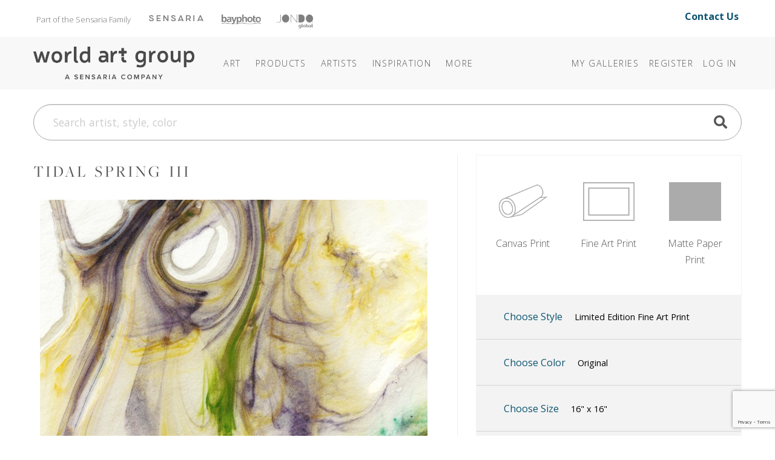

--- FILE ---
content_type: text/html; charset=utf-8
request_url: https://www.google.com/recaptcha/api2/anchor?ar=1&k=6LfHrSkUAAAAAPnKk5cT6JuKlKPzbwyTYuO8--Vr&co=aHR0cHM6Ly93d3cudGhld29ybGRhcnRncm91cC5jb206NDQz&hl=en&v=PoyoqOPhxBO7pBk68S4YbpHZ&size=invisible&anchor-ms=20000&execute-ms=30000&cb=2ng44knzbvpj
body_size: 49557
content:
<!DOCTYPE HTML><html dir="ltr" lang="en"><head><meta http-equiv="Content-Type" content="text/html; charset=UTF-8">
<meta http-equiv="X-UA-Compatible" content="IE=edge">
<title>reCAPTCHA</title>
<style type="text/css">
/* cyrillic-ext */
@font-face {
  font-family: 'Roboto';
  font-style: normal;
  font-weight: 400;
  font-stretch: 100%;
  src: url(//fonts.gstatic.com/s/roboto/v48/KFO7CnqEu92Fr1ME7kSn66aGLdTylUAMa3GUBHMdazTgWw.woff2) format('woff2');
  unicode-range: U+0460-052F, U+1C80-1C8A, U+20B4, U+2DE0-2DFF, U+A640-A69F, U+FE2E-FE2F;
}
/* cyrillic */
@font-face {
  font-family: 'Roboto';
  font-style: normal;
  font-weight: 400;
  font-stretch: 100%;
  src: url(//fonts.gstatic.com/s/roboto/v48/KFO7CnqEu92Fr1ME7kSn66aGLdTylUAMa3iUBHMdazTgWw.woff2) format('woff2');
  unicode-range: U+0301, U+0400-045F, U+0490-0491, U+04B0-04B1, U+2116;
}
/* greek-ext */
@font-face {
  font-family: 'Roboto';
  font-style: normal;
  font-weight: 400;
  font-stretch: 100%;
  src: url(//fonts.gstatic.com/s/roboto/v48/KFO7CnqEu92Fr1ME7kSn66aGLdTylUAMa3CUBHMdazTgWw.woff2) format('woff2');
  unicode-range: U+1F00-1FFF;
}
/* greek */
@font-face {
  font-family: 'Roboto';
  font-style: normal;
  font-weight: 400;
  font-stretch: 100%;
  src: url(//fonts.gstatic.com/s/roboto/v48/KFO7CnqEu92Fr1ME7kSn66aGLdTylUAMa3-UBHMdazTgWw.woff2) format('woff2');
  unicode-range: U+0370-0377, U+037A-037F, U+0384-038A, U+038C, U+038E-03A1, U+03A3-03FF;
}
/* math */
@font-face {
  font-family: 'Roboto';
  font-style: normal;
  font-weight: 400;
  font-stretch: 100%;
  src: url(//fonts.gstatic.com/s/roboto/v48/KFO7CnqEu92Fr1ME7kSn66aGLdTylUAMawCUBHMdazTgWw.woff2) format('woff2');
  unicode-range: U+0302-0303, U+0305, U+0307-0308, U+0310, U+0312, U+0315, U+031A, U+0326-0327, U+032C, U+032F-0330, U+0332-0333, U+0338, U+033A, U+0346, U+034D, U+0391-03A1, U+03A3-03A9, U+03B1-03C9, U+03D1, U+03D5-03D6, U+03F0-03F1, U+03F4-03F5, U+2016-2017, U+2034-2038, U+203C, U+2040, U+2043, U+2047, U+2050, U+2057, U+205F, U+2070-2071, U+2074-208E, U+2090-209C, U+20D0-20DC, U+20E1, U+20E5-20EF, U+2100-2112, U+2114-2115, U+2117-2121, U+2123-214F, U+2190, U+2192, U+2194-21AE, U+21B0-21E5, U+21F1-21F2, U+21F4-2211, U+2213-2214, U+2216-22FF, U+2308-230B, U+2310, U+2319, U+231C-2321, U+2336-237A, U+237C, U+2395, U+239B-23B7, U+23D0, U+23DC-23E1, U+2474-2475, U+25AF, U+25B3, U+25B7, U+25BD, U+25C1, U+25CA, U+25CC, U+25FB, U+266D-266F, U+27C0-27FF, U+2900-2AFF, U+2B0E-2B11, U+2B30-2B4C, U+2BFE, U+3030, U+FF5B, U+FF5D, U+1D400-1D7FF, U+1EE00-1EEFF;
}
/* symbols */
@font-face {
  font-family: 'Roboto';
  font-style: normal;
  font-weight: 400;
  font-stretch: 100%;
  src: url(//fonts.gstatic.com/s/roboto/v48/KFO7CnqEu92Fr1ME7kSn66aGLdTylUAMaxKUBHMdazTgWw.woff2) format('woff2');
  unicode-range: U+0001-000C, U+000E-001F, U+007F-009F, U+20DD-20E0, U+20E2-20E4, U+2150-218F, U+2190, U+2192, U+2194-2199, U+21AF, U+21E6-21F0, U+21F3, U+2218-2219, U+2299, U+22C4-22C6, U+2300-243F, U+2440-244A, U+2460-24FF, U+25A0-27BF, U+2800-28FF, U+2921-2922, U+2981, U+29BF, U+29EB, U+2B00-2BFF, U+4DC0-4DFF, U+FFF9-FFFB, U+10140-1018E, U+10190-1019C, U+101A0, U+101D0-101FD, U+102E0-102FB, U+10E60-10E7E, U+1D2C0-1D2D3, U+1D2E0-1D37F, U+1F000-1F0FF, U+1F100-1F1AD, U+1F1E6-1F1FF, U+1F30D-1F30F, U+1F315, U+1F31C, U+1F31E, U+1F320-1F32C, U+1F336, U+1F378, U+1F37D, U+1F382, U+1F393-1F39F, U+1F3A7-1F3A8, U+1F3AC-1F3AF, U+1F3C2, U+1F3C4-1F3C6, U+1F3CA-1F3CE, U+1F3D4-1F3E0, U+1F3ED, U+1F3F1-1F3F3, U+1F3F5-1F3F7, U+1F408, U+1F415, U+1F41F, U+1F426, U+1F43F, U+1F441-1F442, U+1F444, U+1F446-1F449, U+1F44C-1F44E, U+1F453, U+1F46A, U+1F47D, U+1F4A3, U+1F4B0, U+1F4B3, U+1F4B9, U+1F4BB, U+1F4BF, U+1F4C8-1F4CB, U+1F4D6, U+1F4DA, U+1F4DF, U+1F4E3-1F4E6, U+1F4EA-1F4ED, U+1F4F7, U+1F4F9-1F4FB, U+1F4FD-1F4FE, U+1F503, U+1F507-1F50B, U+1F50D, U+1F512-1F513, U+1F53E-1F54A, U+1F54F-1F5FA, U+1F610, U+1F650-1F67F, U+1F687, U+1F68D, U+1F691, U+1F694, U+1F698, U+1F6AD, U+1F6B2, U+1F6B9-1F6BA, U+1F6BC, U+1F6C6-1F6CF, U+1F6D3-1F6D7, U+1F6E0-1F6EA, U+1F6F0-1F6F3, U+1F6F7-1F6FC, U+1F700-1F7FF, U+1F800-1F80B, U+1F810-1F847, U+1F850-1F859, U+1F860-1F887, U+1F890-1F8AD, U+1F8B0-1F8BB, U+1F8C0-1F8C1, U+1F900-1F90B, U+1F93B, U+1F946, U+1F984, U+1F996, U+1F9E9, U+1FA00-1FA6F, U+1FA70-1FA7C, U+1FA80-1FA89, U+1FA8F-1FAC6, U+1FACE-1FADC, U+1FADF-1FAE9, U+1FAF0-1FAF8, U+1FB00-1FBFF;
}
/* vietnamese */
@font-face {
  font-family: 'Roboto';
  font-style: normal;
  font-weight: 400;
  font-stretch: 100%;
  src: url(//fonts.gstatic.com/s/roboto/v48/KFO7CnqEu92Fr1ME7kSn66aGLdTylUAMa3OUBHMdazTgWw.woff2) format('woff2');
  unicode-range: U+0102-0103, U+0110-0111, U+0128-0129, U+0168-0169, U+01A0-01A1, U+01AF-01B0, U+0300-0301, U+0303-0304, U+0308-0309, U+0323, U+0329, U+1EA0-1EF9, U+20AB;
}
/* latin-ext */
@font-face {
  font-family: 'Roboto';
  font-style: normal;
  font-weight: 400;
  font-stretch: 100%;
  src: url(//fonts.gstatic.com/s/roboto/v48/KFO7CnqEu92Fr1ME7kSn66aGLdTylUAMa3KUBHMdazTgWw.woff2) format('woff2');
  unicode-range: U+0100-02BA, U+02BD-02C5, U+02C7-02CC, U+02CE-02D7, U+02DD-02FF, U+0304, U+0308, U+0329, U+1D00-1DBF, U+1E00-1E9F, U+1EF2-1EFF, U+2020, U+20A0-20AB, U+20AD-20C0, U+2113, U+2C60-2C7F, U+A720-A7FF;
}
/* latin */
@font-face {
  font-family: 'Roboto';
  font-style: normal;
  font-weight: 400;
  font-stretch: 100%;
  src: url(//fonts.gstatic.com/s/roboto/v48/KFO7CnqEu92Fr1ME7kSn66aGLdTylUAMa3yUBHMdazQ.woff2) format('woff2');
  unicode-range: U+0000-00FF, U+0131, U+0152-0153, U+02BB-02BC, U+02C6, U+02DA, U+02DC, U+0304, U+0308, U+0329, U+2000-206F, U+20AC, U+2122, U+2191, U+2193, U+2212, U+2215, U+FEFF, U+FFFD;
}
/* cyrillic-ext */
@font-face {
  font-family: 'Roboto';
  font-style: normal;
  font-weight: 500;
  font-stretch: 100%;
  src: url(//fonts.gstatic.com/s/roboto/v48/KFO7CnqEu92Fr1ME7kSn66aGLdTylUAMa3GUBHMdazTgWw.woff2) format('woff2');
  unicode-range: U+0460-052F, U+1C80-1C8A, U+20B4, U+2DE0-2DFF, U+A640-A69F, U+FE2E-FE2F;
}
/* cyrillic */
@font-face {
  font-family: 'Roboto';
  font-style: normal;
  font-weight: 500;
  font-stretch: 100%;
  src: url(//fonts.gstatic.com/s/roboto/v48/KFO7CnqEu92Fr1ME7kSn66aGLdTylUAMa3iUBHMdazTgWw.woff2) format('woff2');
  unicode-range: U+0301, U+0400-045F, U+0490-0491, U+04B0-04B1, U+2116;
}
/* greek-ext */
@font-face {
  font-family: 'Roboto';
  font-style: normal;
  font-weight: 500;
  font-stretch: 100%;
  src: url(//fonts.gstatic.com/s/roboto/v48/KFO7CnqEu92Fr1ME7kSn66aGLdTylUAMa3CUBHMdazTgWw.woff2) format('woff2');
  unicode-range: U+1F00-1FFF;
}
/* greek */
@font-face {
  font-family: 'Roboto';
  font-style: normal;
  font-weight: 500;
  font-stretch: 100%;
  src: url(//fonts.gstatic.com/s/roboto/v48/KFO7CnqEu92Fr1ME7kSn66aGLdTylUAMa3-UBHMdazTgWw.woff2) format('woff2');
  unicode-range: U+0370-0377, U+037A-037F, U+0384-038A, U+038C, U+038E-03A1, U+03A3-03FF;
}
/* math */
@font-face {
  font-family: 'Roboto';
  font-style: normal;
  font-weight: 500;
  font-stretch: 100%;
  src: url(//fonts.gstatic.com/s/roboto/v48/KFO7CnqEu92Fr1ME7kSn66aGLdTylUAMawCUBHMdazTgWw.woff2) format('woff2');
  unicode-range: U+0302-0303, U+0305, U+0307-0308, U+0310, U+0312, U+0315, U+031A, U+0326-0327, U+032C, U+032F-0330, U+0332-0333, U+0338, U+033A, U+0346, U+034D, U+0391-03A1, U+03A3-03A9, U+03B1-03C9, U+03D1, U+03D5-03D6, U+03F0-03F1, U+03F4-03F5, U+2016-2017, U+2034-2038, U+203C, U+2040, U+2043, U+2047, U+2050, U+2057, U+205F, U+2070-2071, U+2074-208E, U+2090-209C, U+20D0-20DC, U+20E1, U+20E5-20EF, U+2100-2112, U+2114-2115, U+2117-2121, U+2123-214F, U+2190, U+2192, U+2194-21AE, U+21B0-21E5, U+21F1-21F2, U+21F4-2211, U+2213-2214, U+2216-22FF, U+2308-230B, U+2310, U+2319, U+231C-2321, U+2336-237A, U+237C, U+2395, U+239B-23B7, U+23D0, U+23DC-23E1, U+2474-2475, U+25AF, U+25B3, U+25B7, U+25BD, U+25C1, U+25CA, U+25CC, U+25FB, U+266D-266F, U+27C0-27FF, U+2900-2AFF, U+2B0E-2B11, U+2B30-2B4C, U+2BFE, U+3030, U+FF5B, U+FF5D, U+1D400-1D7FF, U+1EE00-1EEFF;
}
/* symbols */
@font-face {
  font-family: 'Roboto';
  font-style: normal;
  font-weight: 500;
  font-stretch: 100%;
  src: url(//fonts.gstatic.com/s/roboto/v48/KFO7CnqEu92Fr1ME7kSn66aGLdTylUAMaxKUBHMdazTgWw.woff2) format('woff2');
  unicode-range: U+0001-000C, U+000E-001F, U+007F-009F, U+20DD-20E0, U+20E2-20E4, U+2150-218F, U+2190, U+2192, U+2194-2199, U+21AF, U+21E6-21F0, U+21F3, U+2218-2219, U+2299, U+22C4-22C6, U+2300-243F, U+2440-244A, U+2460-24FF, U+25A0-27BF, U+2800-28FF, U+2921-2922, U+2981, U+29BF, U+29EB, U+2B00-2BFF, U+4DC0-4DFF, U+FFF9-FFFB, U+10140-1018E, U+10190-1019C, U+101A0, U+101D0-101FD, U+102E0-102FB, U+10E60-10E7E, U+1D2C0-1D2D3, U+1D2E0-1D37F, U+1F000-1F0FF, U+1F100-1F1AD, U+1F1E6-1F1FF, U+1F30D-1F30F, U+1F315, U+1F31C, U+1F31E, U+1F320-1F32C, U+1F336, U+1F378, U+1F37D, U+1F382, U+1F393-1F39F, U+1F3A7-1F3A8, U+1F3AC-1F3AF, U+1F3C2, U+1F3C4-1F3C6, U+1F3CA-1F3CE, U+1F3D4-1F3E0, U+1F3ED, U+1F3F1-1F3F3, U+1F3F5-1F3F7, U+1F408, U+1F415, U+1F41F, U+1F426, U+1F43F, U+1F441-1F442, U+1F444, U+1F446-1F449, U+1F44C-1F44E, U+1F453, U+1F46A, U+1F47D, U+1F4A3, U+1F4B0, U+1F4B3, U+1F4B9, U+1F4BB, U+1F4BF, U+1F4C8-1F4CB, U+1F4D6, U+1F4DA, U+1F4DF, U+1F4E3-1F4E6, U+1F4EA-1F4ED, U+1F4F7, U+1F4F9-1F4FB, U+1F4FD-1F4FE, U+1F503, U+1F507-1F50B, U+1F50D, U+1F512-1F513, U+1F53E-1F54A, U+1F54F-1F5FA, U+1F610, U+1F650-1F67F, U+1F687, U+1F68D, U+1F691, U+1F694, U+1F698, U+1F6AD, U+1F6B2, U+1F6B9-1F6BA, U+1F6BC, U+1F6C6-1F6CF, U+1F6D3-1F6D7, U+1F6E0-1F6EA, U+1F6F0-1F6F3, U+1F6F7-1F6FC, U+1F700-1F7FF, U+1F800-1F80B, U+1F810-1F847, U+1F850-1F859, U+1F860-1F887, U+1F890-1F8AD, U+1F8B0-1F8BB, U+1F8C0-1F8C1, U+1F900-1F90B, U+1F93B, U+1F946, U+1F984, U+1F996, U+1F9E9, U+1FA00-1FA6F, U+1FA70-1FA7C, U+1FA80-1FA89, U+1FA8F-1FAC6, U+1FACE-1FADC, U+1FADF-1FAE9, U+1FAF0-1FAF8, U+1FB00-1FBFF;
}
/* vietnamese */
@font-face {
  font-family: 'Roboto';
  font-style: normal;
  font-weight: 500;
  font-stretch: 100%;
  src: url(//fonts.gstatic.com/s/roboto/v48/KFO7CnqEu92Fr1ME7kSn66aGLdTylUAMa3OUBHMdazTgWw.woff2) format('woff2');
  unicode-range: U+0102-0103, U+0110-0111, U+0128-0129, U+0168-0169, U+01A0-01A1, U+01AF-01B0, U+0300-0301, U+0303-0304, U+0308-0309, U+0323, U+0329, U+1EA0-1EF9, U+20AB;
}
/* latin-ext */
@font-face {
  font-family: 'Roboto';
  font-style: normal;
  font-weight: 500;
  font-stretch: 100%;
  src: url(//fonts.gstatic.com/s/roboto/v48/KFO7CnqEu92Fr1ME7kSn66aGLdTylUAMa3KUBHMdazTgWw.woff2) format('woff2');
  unicode-range: U+0100-02BA, U+02BD-02C5, U+02C7-02CC, U+02CE-02D7, U+02DD-02FF, U+0304, U+0308, U+0329, U+1D00-1DBF, U+1E00-1E9F, U+1EF2-1EFF, U+2020, U+20A0-20AB, U+20AD-20C0, U+2113, U+2C60-2C7F, U+A720-A7FF;
}
/* latin */
@font-face {
  font-family: 'Roboto';
  font-style: normal;
  font-weight: 500;
  font-stretch: 100%;
  src: url(//fonts.gstatic.com/s/roboto/v48/KFO7CnqEu92Fr1ME7kSn66aGLdTylUAMa3yUBHMdazQ.woff2) format('woff2');
  unicode-range: U+0000-00FF, U+0131, U+0152-0153, U+02BB-02BC, U+02C6, U+02DA, U+02DC, U+0304, U+0308, U+0329, U+2000-206F, U+20AC, U+2122, U+2191, U+2193, U+2212, U+2215, U+FEFF, U+FFFD;
}
/* cyrillic-ext */
@font-face {
  font-family: 'Roboto';
  font-style: normal;
  font-weight: 900;
  font-stretch: 100%;
  src: url(//fonts.gstatic.com/s/roboto/v48/KFO7CnqEu92Fr1ME7kSn66aGLdTylUAMa3GUBHMdazTgWw.woff2) format('woff2');
  unicode-range: U+0460-052F, U+1C80-1C8A, U+20B4, U+2DE0-2DFF, U+A640-A69F, U+FE2E-FE2F;
}
/* cyrillic */
@font-face {
  font-family: 'Roboto';
  font-style: normal;
  font-weight: 900;
  font-stretch: 100%;
  src: url(//fonts.gstatic.com/s/roboto/v48/KFO7CnqEu92Fr1ME7kSn66aGLdTylUAMa3iUBHMdazTgWw.woff2) format('woff2');
  unicode-range: U+0301, U+0400-045F, U+0490-0491, U+04B0-04B1, U+2116;
}
/* greek-ext */
@font-face {
  font-family: 'Roboto';
  font-style: normal;
  font-weight: 900;
  font-stretch: 100%;
  src: url(//fonts.gstatic.com/s/roboto/v48/KFO7CnqEu92Fr1ME7kSn66aGLdTylUAMa3CUBHMdazTgWw.woff2) format('woff2');
  unicode-range: U+1F00-1FFF;
}
/* greek */
@font-face {
  font-family: 'Roboto';
  font-style: normal;
  font-weight: 900;
  font-stretch: 100%;
  src: url(//fonts.gstatic.com/s/roboto/v48/KFO7CnqEu92Fr1ME7kSn66aGLdTylUAMa3-UBHMdazTgWw.woff2) format('woff2');
  unicode-range: U+0370-0377, U+037A-037F, U+0384-038A, U+038C, U+038E-03A1, U+03A3-03FF;
}
/* math */
@font-face {
  font-family: 'Roboto';
  font-style: normal;
  font-weight: 900;
  font-stretch: 100%;
  src: url(//fonts.gstatic.com/s/roboto/v48/KFO7CnqEu92Fr1ME7kSn66aGLdTylUAMawCUBHMdazTgWw.woff2) format('woff2');
  unicode-range: U+0302-0303, U+0305, U+0307-0308, U+0310, U+0312, U+0315, U+031A, U+0326-0327, U+032C, U+032F-0330, U+0332-0333, U+0338, U+033A, U+0346, U+034D, U+0391-03A1, U+03A3-03A9, U+03B1-03C9, U+03D1, U+03D5-03D6, U+03F0-03F1, U+03F4-03F5, U+2016-2017, U+2034-2038, U+203C, U+2040, U+2043, U+2047, U+2050, U+2057, U+205F, U+2070-2071, U+2074-208E, U+2090-209C, U+20D0-20DC, U+20E1, U+20E5-20EF, U+2100-2112, U+2114-2115, U+2117-2121, U+2123-214F, U+2190, U+2192, U+2194-21AE, U+21B0-21E5, U+21F1-21F2, U+21F4-2211, U+2213-2214, U+2216-22FF, U+2308-230B, U+2310, U+2319, U+231C-2321, U+2336-237A, U+237C, U+2395, U+239B-23B7, U+23D0, U+23DC-23E1, U+2474-2475, U+25AF, U+25B3, U+25B7, U+25BD, U+25C1, U+25CA, U+25CC, U+25FB, U+266D-266F, U+27C0-27FF, U+2900-2AFF, U+2B0E-2B11, U+2B30-2B4C, U+2BFE, U+3030, U+FF5B, U+FF5D, U+1D400-1D7FF, U+1EE00-1EEFF;
}
/* symbols */
@font-face {
  font-family: 'Roboto';
  font-style: normal;
  font-weight: 900;
  font-stretch: 100%;
  src: url(//fonts.gstatic.com/s/roboto/v48/KFO7CnqEu92Fr1ME7kSn66aGLdTylUAMaxKUBHMdazTgWw.woff2) format('woff2');
  unicode-range: U+0001-000C, U+000E-001F, U+007F-009F, U+20DD-20E0, U+20E2-20E4, U+2150-218F, U+2190, U+2192, U+2194-2199, U+21AF, U+21E6-21F0, U+21F3, U+2218-2219, U+2299, U+22C4-22C6, U+2300-243F, U+2440-244A, U+2460-24FF, U+25A0-27BF, U+2800-28FF, U+2921-2922, U+2981, U+29BF, U+29EB, U+2B00-2BFF, U+4DC0-4DFF, U+FFF9-FFFB, U+10140-1018E, U+10190-1019C, U+101A0, U+101D0-101FD, U+102E0-102FB, U+10E60-10E7E, U+1D2C0-1D2D3, U+1D2E0-1D37F, U+1F000-1F0FF, U+1F100-1F1AD, U+1F1E6-1F1FF, U+1F30D-1F30F, U+1F315, U+1F31C, U+1F31E, U+1F320-1F32C, U+1F336, U+1F378, U+1F37D, U+1F382, U+1F393-1F39F, U+1F3A7-1F3A8, U+1F3AC-1F3AF, U+1F3C2, U+1F3C4-1F3C6, U+1F3CA-1F3CE, U+1F3D4-1F3E0, U+1F3ED, U+1F3F1-1F3F3, U+1F3F5-1F3F7, U+1F408, U+1F415, U+1F41F, U+1F426, U+1F43F, U+1F441-1F442, U+1F444, U+1F446-1F449, U+1F44C-1F44E, U+1F453, U+1F46A, U+1F47D, U+1F4A3, U+1F4B0, U+1F4B3, U+1F4B9, U+1F4BB, U+1F4BF, U+1F4C8-1F4CB, U+1F4D6, U+1F4DA, U+1F4DF, U+1F4E3-1F4E6, U+1F4EA-1F4ED, U+1F4F7, U+1F4F9-1F4FB, U+1F4FD-1F4FE, U+1F503, U+1F507-1F50B, U+1F50D, U+1F512-1F513, U+1F53E-1F54A, U+1F54F-1F5FA, U+1F610, U+1F650-1F67F, U+1F687, U+1F68D, U+1F691, U+1F694, U+1F698, U+1F6AD, U+1F6B2, U+1F6B9-1F6BA, U+1F6BC, U+1F6C6-1F6CF, U+1F6D3-1F6D7, U+1F6E0-1F6EA, U+1F6F0-1F6F3, U+1F6F7-1F6FC, U+1F700-1F7FF, U+1F800-1F80B, U+1F810-1F847, U+1F850-1F859, U+1F860-1F887, U+1F890-1F8AD, U+1F8B0-1F8BB, U+1F8C0-1F8C1, U+1F900-1F90B, U+1F93B, U+1F946, U+1F984, U+1F996, U+1F9E9, U+1FA00-1FA6F, U+1FA70-1FA7C, U+1FA80-1FA89, U+1FA8F-1FAC6, U+1FACE-1FADC, U+1FADF-1FAE9, U+1FAF0-1FAF8, U+1FB00-1FBFF;
}
/* vietnamese */
@font-face {
  font-family: 'Roboto';
  font-style: normal;
  font-weight: 900;
  font-stretch: 100%;
  src: url(//fonts.gstatic.com/s/roboto/v48/KFO7CnqEu92Fr1ME7kSn66aGLdTylUAMa3OUBHMdazTgWw.woff2) format('woff2');
  unicode-range: U+0102-0103, U+0110-0111, U+0128-0129, U+0168-0169, U+01A0-01A1, U+01AF-01B0, U+0300-0301, U+0303-0304, U+0308-0309, U+0323, U+0329, U+1EA0-1EF9, U+20AB;
}
/* latin-ext */
@font-face {
  font-family: 'Roboto';
  font-style: normal;
  font-weight: 900;
  font-stretch: 100%;
  src: url(//fonts.gstatic.com/s/roboto/v48/KFO7CnqEu92Fr1ME7kSn66aGLdTylUAMa3KUBHMdazTgWw.woff2) format('woff2');
  unicode-range: U+0100-02BA, U+02BD-02C5, U+02C7-02CC, U+02CE-02D7, U+02DD-02FF, U+0304, U+0308, U+0329, U+1D00-1DBF, U+1E00-1E9F, U+1EF2-1EFF, U+2020, U+20A0-20AB, U+20AD-20C0, U+2113, U+2C60-2C7F, U+A720-A7FF;
}
/* latin */
@font-face {
  font-family: 'Roboto';
  font-style: normal;
  font-weight: 900;
  font-stretch: 100%;
  src: url(//fonts.gstatic.com/s/roboto/v48/KFO7CnqEu92Fr1ME7kSn66aGLdTylUAMa3yUBHMdazQ.woff2) format('woff2');
  unicode-range: U+0000-00FF, U+0131, U+0152-0153, U+02BB-02BC, U+02C6, U+02DA, U+02DC, U+0304, U+0308, U+0329, U+2000-206F, U+20AC, U+2122, U+2191, U+2193, U+2212, U+2215, U+FEFF, U+FFFD;
}

</style>
<link rel="stylesheet" type="text/css" href="https://www.gstatic.com/recaptcha/releases/PoyoqOPhxBO7pBk68S4YbpHZ/styles__ltr.css">
<script nonce="6R6yBg3Rz8sT0uljHoVvKA" type="text/javascript">window['__recaptcha_api'] = 'https://www.google.com/recaptcha/api2/';</script>
<script type="text/javascript" src="https://www.gstatic.com/recaptcha/releases/PoyoqOPhxBO7pBk68S4YbpHZ/recaptcha__en.js" nonce="6R6yBg3Rz8sT0uljHoVvKA">
      
    </script></head>
<body><div id="rc-anchor-alert" class="rc-anchor-alert"></div>
<input type="hidden" id="recaptcha-token" value="[base64]">
<script type="text/javascript" nonce="6R6yBg3Rz8sT0uljHoVvKA">
      recaptcha.anchor.Main.init("[\x22ainput\x22,[\x22bgdata\x22,\x22\x22,\[base64]/[base64]/[base64]/ZyhXLGgpOnEoW04sMjEsbF0sVywwKSxoKSxmYWxzZSxmYWxzZSl9Y2F0Y2goayl7RygzNTgsVyk/[base64]/[base64]/[base64]/[base64]/[base64]/[base64]/[base64]/bmV3IEJbT10oRFswXSk6dz09Mj9uZXcgQltPXShEWzBdLERbMV0pOnc9PTM/bmV3IEJbT10oRFswXSxEWzFdLERbMl0pOnc9PTQ/[base64]/[base64]/[base64]/[base64]/[base64]\\u003d\x22,\[base64]\\u003d\\u003d\x22,\x22w7TDvsOEwpxJAhQ3wrXDksOBQ3XDq8OZSMOWwoU0UMOhQ1NZawzDm8K7XcK0wqfCkMOeWm/CgSvDv2nCpwNYX8OAKcO7wozDj8OMwq9ewqphdnhuFcOuwo0RGMOhSwPCvMK+bkLDrycHVGlkNVzCtcKkwpQvKRzCicKCd27Djg/[base64]/EnHCocKvw7kow5xew6UOIMKkw4xHw4N/MxPDux7CvcK/w6Utw6Qow53Cj8KuJcKbXzjDksOCFsOWGXrCmsKrJBDDtnZ0fRPDnzvDu1k9e8OFGcKywrPDssK0XcKkwro7w4wqUmEswqEhw5DCh8OrYsKLw7QowrY9N8KdwqXCjcOTwqcSHcKqw6Rmwp3CjmjCtsO5w6HCi8K/[base64]/CgMOqW8OTEsKgX8OtasOSwrpiVMKyez0swq/[base64]/[base64]/[base64]/DvV3Ci3tnPsOaeMKmQC3CpSfCug/[base64]/DpFPCkMOiw5TDq8KlwrscPxTCpDIlNhDCv8ORGE3CoHrCqsO3wojCllATeRJow4jDklfCsz5yHndVw4vDtjpBWRJ0PsK7QMO1BhvDoMKMbsO1w48MQlJOwp/CicOxO8KzLDQpMcOrw5TCvz3CkXcfwpfDtcOYwqPCrMONw7vCnsKMwosbw7LCpMKwGMKkwqTCnQdSwrkNa1jCmsOQw63Dn8KMKsOQQ3vDn8OCfTDDlGfCucK/w447K8Kew63DoXjCssKtUC1rP8KFa8Oawo3Du8KJwqo+wozDllYsw5zDnMKHw5pUNcOjd8KLQH/CucO9IMKWwo8FKUEJXcKpw7REw7hSPMKfIsKEw7DCny3Ci8O8CsK8Sl/[base64]/DkHJ+esOEX8Kmwp9Dwq0NWynCusO/w7PDpi91w7LCsFo7w43DtkoAwozDlkdxwr1oLD7CkXrDmcKDwqbDk8KBwqh9w57Cn8Kld2HDv8KtK8KWw4liwrl3wp7Coj1Rw6MCworCqXNuw4jDpcKqw7l/HgjDjlI3w6fCjUHDnVrCs8KPEMKZQ8O5wpDCv8KdwobClMKHfcKLwpnDrMKBw7ppw79CcwM/E2o0W8ORfybDpcK4c8Kow5VKEAx1w5NKIcOTIsK/bcOEw5VnwodcEsKzw6g4JMK+w5B/w6E1R8K0BsOjAsOvCDtZwpHCkFDDq8KzwpzDg8OfdcKoR0YLJVMrM0JvwodCBX/Di8KrwqYvAUYcw7ZzfWPCicOWwp/Co2fCjsK9IcOYEcOGwrpDe8KXCQktNVsrTmzDhCTDnsOzdMK7w6DDrMK9bxDCs8O9UgnDssOPCiE4J8KtYMO4wrrDmwfDqMKLw4/DtMOOwpTCsHlgDDkAwo9/WDLDicK6w6ptw5A4w7hBwrDDh8KmJjopw6xswqvCjmrDlcKAOMO5McKjwpDDtMKHblg9wqY5f1ovKMKiw4LCmCjDlcKlwq08dcKdBwEaw5nDuVjDlyrCpn/Ci8OCwphuXsO3wqbCtsOtbMKMwr9iw6PCsm3DocOQdMK1w4ktwpVeZXodwpzChcO2F1Fdwpo+w43CunJ/wqkXCgBtw7s4wovCksOsH3puGCTDusOUw6B8X8Kiw5bCo8O0G8KOS8OBEMKvGTrCnMKGw47DmMOpDDghRWrCuHlNwqbCvl3Ck8O6K8OOFsK9T0lSBMKjwq/DlcOPw7xUNMOCUcKZfMO+McKSwq9LwpMKw6nCkWEvwprDqFwswqzDrB9nw7HDkEBXcWdYNMKxwq4pOsOTB8OQacOHMMOfZ3UNw45nVzHCnMOow7PDh3DCig8Jw4IPbsObe8KiwoLDjkF9W8Ocw7jCuhF8w7/CusK1wqBqw7jDlsKHKhbDjMKUYnwsw7/CqsKYw5Ycwpoiw4rDjhtCwoDDuHc8w6bDucOhPMKYwo4Hc8KSwpVmw5Ifw5nDvMO8w6goDMOAw6fDmsKHw7RqwrDCicO/w5/[base64]/CmcOpNG/CqMOvwpBxAsOKw7oDw5spNhAnVcKYDUrCnsO/[base64]/[base64]/Cg8OQXcKew6VtXQrDuG1nCcKnJC/CmiUNwqbCpFoUw6VlN8K4TmbCnTTCt8OzYXXChksow5t3WMK2E8KTUVk7aFLCqjLCvMKTVFLCvG/[base64]/Cs8Otw7I5wqZWwpYkZj7DtEXCuiIlw7TDrsOuQMOJIHwQwp4nwrzCtMOowoPCh8Kkw5LCrMKwwod8w6YXKBACwp0CacO1w4jDl0pNNxBIW8OqwrXDi8OzF0PDkG3Djwp9FsOSwrDDmcKew4HDvHIQw5/DtcOEZcK9w7AqawvDh8OuSlxEw7jCsyjCoiQTwr1NP2Z7cGbDnl/CpcKjIwXDi8KPwpQNb8KZwpnDmMO/w7nCocKxwrPCuFHCmUDDoMOXfFnDtMOpeTXDh8O6wofCh0jDgcKqPi3Cs8KWb8K/wrvCjxPClQFZw7RfdEvCtMO+OMKGW8Owc8O/fcOhwqcJQhzCixvDgcKhPcK3w6nCkS7Ct28sw4/[base64]/Cun1Fw5zDocKoBMKsCxLCpynDrVtlwp9+wqB/BcO1YTgqw7/CqcOQw4LDtsOcwoHDisOHIMKfYsKmwprChcKGw4XDm8KRNcO8wrklw5xNPsORwqnCiMOUw6/CrMOcw7LCjlQwwrTChml+NSjCpCTCpQIOwofDlcO0QsOZwo3DhsKNw6c2X1HDkyDCk8K3wrHChQoXw7o/fMO3w5/CnsO7w5jDiMKjPMOYG8KAwoPCkcK3wpTCvVnCs34iwozCuxfDlA9gw5HCiE1HwoTDvhpywrjDsTnDhjDDgcKUWcOHTsOgNsK/w5EnwrrDjFbCvMORw70Jw5sMYAoIwoRyEHRrw5U4wpMXw4Mzw4XClcOqbsOCwpHChMKGN8K6FFx2NcK+KhTCq0/DqTjCi8ORA8OqGMOIwq8Uw6bChBXCpMOswp3DscO7XGhFwp0QwonDuMKaw78HGXs/SMKOclDCrsO6fXHDscKnUMKcdlLDnW0UQ8KTwqrCnS/[base64]/OsOjw4zCsSNlZ8Kmwo1gOWfDp8OswrTCmz3CoMK9bhjCjD/[base64]/[base64]/CrMOFwoZ/wq9vwofChzx7IEnDlcKHwqjCkyl1WcKQwqzCksKGRg3DlcOBw4Z9UsOcw5o5NMKQw7EeP8K9WzfCoMKxAsOpU1PCpUt+wr83aWHCgMKYwq3Dj8O0wojDjcOQeR05w53CjMKVwoExWV/Dk8OpYBPDscOWV0bDpMOdw5gBU8ODbMK5wqovX3nDl8Kzw63CpjLClMKSw43Ct3DDs8OOwrEEe2JCAHoDwqPDu8OJZGzDugstS8Osw6h9w7YQw7xENmnCgcOkGl/CssKWPMOsw6bCrThhw6DDvn5kwrx2wqjDgRDDs8OxwoVFDMORwqrDm8Osw7HCtMKSwq9ZNjvDvyVWe8OQwr3CuMKow53DvsKKw67Cq8K2I8OeY0DCgcOjwq4/LlY2DMORI2zDnMKBw5HCtcKva8KVwo3DolfCksKwwpXDlmVSw6TCoMK2OsOhNcOGenV+DsKhfjx1Ci3CvGVTw7BxCTxVDMO4w4/DvXPDjR7DuMOwBcOwSsOHwpXCnMK5wpPCoCgiw7J5wrcFSXkewprDt8K3H2Y2S8OPwqJyW8K1wqfCqS3DlsKEPsKhWMK+WMK/[base64]/c39TTcO0w4lAwrkCwrshwqLCozclbnZKZ8KJL8KPWhbCpMOzemxcwrXCo8OFwo7Cl2HDs0XCr8ODwrTCisKTw6shwrPCjcKKw5/Cswt0L8KhwqbDtcKBw4crZsOuw5LCucOGwoINP8OjWAzCuUwwwoDCqsOfLmfDjy0cw4BAegJgJ3nDjsO4RDEQwo14w4A/RCAOfRQbwpvDpsK8wrUswoA7HTYkZ8K7fx52McOwwq3Di8O5bsOOU8OMw5jCgcKtfsOlH8KZw40Xw6sHwoDCmsKLw68xwox8w6/DpMKcfMK7YcOCQDLDoMOOw4sjDgbCn8OkPS7DuWfDrTXCr20BdwLCjAvDhzRuKlFvaMOMcMO2w492JnDCgAZDLMKjczhDwr4Zw6jDkcKKB8KWwonCgcOdw5ZXw6AYG8KfJm/DqsKfUMO5w4DDogjCocO5wqEeC8OwUBbCiMOoZER8EMKow4bCjBnDpcO0Q0AowpHDuTXCrsOKw7jCuMOzd0zClMKlwpjChyjCn3IdwrnDqsKPwodhw5scwpjDvcKTwpLDvQTDnMK1wqnCjHkgwo06w50nw7rDnMK5bMKnw50rJMOYccK1SRHCjMKUwpMMw7/CgC7CoDoaegvCihclwrjDklcdUTPCkwjCn8ONWsK/wpkWJj7DlcKrOkQMw4LCmMKlw7bClMK/ZMOuwqFOGFzCucOfTEc+w6jCqmzCk8O5w5DDhH7DhEnCpcOyTGdDaMKRw5IgVWjCp8K/w60RBn3DrcKQTsOKXQYqEsOsUDwgBMO/SsKHJHMTY8KMw6rCrMKuDMOiSTgZw57DszYPw5bCrwLDmcK4w7RpF1HCgsKHWMKNOsOSacKdIwJKw7Qmw63DqCLDmsOxTVTChMO1w5PChcKaAMO9P2QtScOFw7zDuls1Tx9Qwp7DusO/E8OyHmN1P8Oewo7DtsKaw7Fhwo/DmsKZCzzCgRYpICV8PsOmw5BfwrrDrlTDhsKAK8OlXsOuG3RRwoUafHlTA2ZNwoV2w7TDjMKDeMKhwojDvxzCjsOAGcKNwohzw4New6xzTh9DXAnCozE3QcO3woFKWW/Dk8OpJBxOw5kjZ8OwPsOSaCMIw6UePMO8w4XDhcKUSSrDkMOaDi9gw5RxeX57ZsK/w7HCvg5Hb8O3wrLCvsOGwpXDoDrDk8K6w4DDisOQZMOBwpvDq8OnacKrwp3DlMOXw7k0fMOpwqs3w4TCgTxcwqs/[base64]/w5DCv39BNj4swoPCn8OOw517w7E7w67CrhAVwozDlsO6wqRRR3PDlMOzK01QTk3CvsOEwpYUwrJ/SsK6c3bDn1QWCcO4w7rDs2QmOBg8wrXCjB8ow5ZxwobClTXDqgBuZMKZbn/Dn8KbwrMWPSnDvA/Dsmxowp7CoMKxe8Opwp1yw6zCu8O1EmQRRMO9w7DChcO6d8OZemXDpBQWMsOdw43DimFYwq8/[base64]/MGoYw43CrF3CkVDDscOnw7Vrw44bUsOCwqozwr/DpMOwMmnDu8KsRMKJP8Oiw7fCvsKzwpDCmmLDi24AMQfCpxlWPWDCgcOSw5wYwr/DtcKRw43Dmi4gw6tNNmfDiQkPwqHDowbDp0hTwoDDiGrChR7ClMOhwr8cR8ORaMK+w77DnMOPakwawoHDqsOUB0gPMsOUME7DoTwEw6jDoWd0WsOpwqV/KTLDvFpow6rDlcOLw4owwrBKwqXDvsO+wrkUMHLCtTtgwo03woPCusOjK8Kxw7rDgcKeMT5Jw5oOQ8KoExrDnWpnb3bCtcK9X27DgMKxw5rDoAxDwpjCocOvw6UDw6HCq8KKw6nCnMOcacK/bBBVF8ONwqcFdkPCvsOmw4rCskTDpMOkw7/[base64]/CmcK1wpbCrV4RLcKuFcK+w6rCgzrDssOdw4PDlMK5HMKgw47DpMOdw6/DqQ0THsKzVMO9AAUzUcOjQHvDjD3DjcKMZ8KWXMOvwpHCj8K5KhfCmsKnwrjCijxKw7vCsE4sRcOBQD1Kwr7DswnDncKnw4LCp8OCw4oQKcOZwpvCmcKqUcOMwqY9wqPDrMKiwofCgcKLTAQ3wpxDcHjDigbCt1HCiDDDlUzDn8OaQBIlw7PCqX/DmGZ2NCfCncK7JcONwqHDrcOkFMOzwqjDlcKvw5lNVG8aUg4cURwsw7PDisOCw6LDukFxUTQow5PCkAZwDsOQT14/G8OiIw46RgnDmsK8wqwfbn7Cs23Cgl3CgcOQWMOIwr0bZsOdw6/[base64]/[base64]/DicKadCMnMR9EDFvDmRLDgMOrW1zCpsOCKsKDZcOpwpoEw5cywq7Ch1pvBMO8wq4leMOPw5nCu8OwEMOvQTrChcKODALCv8OMG8Okw4jDo2DCssOhw5rDlGrCmAvDoX/DqS8lwp4Lw4UgdcOZw6UqSC8iw77Dqi3DhcOzScKIAl7DncKpw5TCgkcAw7owRcKjwq4uwocKc8KiYMOow41hL20fZMOyw5lfEcOCw5rCosO/[base64]/Ct8Opw4rCoHFmO8O0w5PDgcOLDwMXSwQywoAee8KjworDhXYhwq1zHkoPw5EWwp3ChRE+ORUMw5hdasOxB8KGw5rCmcKWw79fw5LCmRTCp8OlwpQdA8KQwqhow6xjOEpyw6QIasK2KR7DssOBJcOVY8OqKMOSPcK0bjvCp8OaOMO/w5UfYDoGwpTCkkXDly/Dp8OqGH/[base64]/fcOMIQzCisOfw5rCnMKhwr4/[base64]/wrdew7DCrDHCvsO9AGowGcKZDlVMPU/[base64]/CrhB6IMK9w4/CqAceMAXDmsKTwqY2wpHDmXxEAMK2wqDChSTDtwlgwojDgMOHw7DCgsO2w4FkccORQHIsF8ObElplDj1EwpbDozVvw7MUwolxwpPDniRWw4bCkCgHw4d5woVicBrDocKXwoNGwqJYEh9gw4o6w5DCisOiZA92FjHDh1bClMOSwqDDsyYkw7w2w6HDmg/Ch8KYw6nCs11Awop1w6c5L8K7wqfCo0DDlVw1Ylh/wr/CpyHCgQrDhAtVwrDDijDDt31sw7wbwq3CvEPCkMKEKMKvwr/DscKywrM3FDlVw7RpL8KTwpHCoGHDpsKvw64Uwr3Cj8K6w5XCvCxmwpfDhAAaJ8ObGSJkwqHDo8K8w67DmRVzf8O+B8OIw4dSXMODGExowrMUacO9w5J/w5w/w4XDtWInw6/DgcO5wo7CrMOoJGcVDsOLCRnCrWvCgSYdwqPCm8Kqw7XDr2XDscOmLDnDg8Krwp3CmMOMWAXDk1fCtUM7wp7ClMKPCsKxTcKnw6RewprDoMOqwqEXw4/CvsKCw7TCrDvDvEF3EcOawqsrC0bCpsKqw4/Ch8OKwqzCqlfCrMO/w5/CvRLDlsKAw6/[base64]/w4bDjgbCj0vDj1zDmcKLwpgtwq3Cu8OnwrxZf2poP8O7QmcpwpHCtylWbyNTbcOGecOAwr/Dki05wp/Dmx5Cw4TDgcKJwqsFwrDCkETDlHfDssKHVMKOb8Ozwqg5wppXwpPClMOlS1x3TxHCoMKuw75sw7HCggNuw79aFsK6wpbDhsKUOMKYwrfCncKtw41KwolrO0s9wr4bIRfChlLDh8OmBVPCiVPCtx1OFsOOwq/Dp0BMwqTCusKFC3FZw7jDqMOKWcKKNi/DlyHCrzcVwpVxSizCncOFw6QKcHrCtQHDmMOEJkPCqcKUDR18IcKyLzhIw6/DgMOybU4kw7hzZAoVw6EwKyrDvsK0wr4QEcOUw5vCg8O0AhDCksOAw6DDqAnDkMO/w4Anw7MJJDTCvMOsPsOaf2zCrMKpPUnCuMOdwphZehgSw6oGGWszb8OowoNRwpvCr8Ouw4F0dR/DnmQNwqwNwoktw6Enw7BKw5LCrMOqw4YLdMKOCQ7DqcKqwoZIwrzDh1TDrMONw6AMEUNgw63DhcKfw7NKUzB+wqfDkCHDp8O7VcKEw73CjWtUwo9Fw7kewqfDrsK7w4pFLXLDjSjCqivDh8KVSMK6wr0Kw6/Dj8KKPj3Cg0jCr03DgnbCksOlZMOhWMK6flHDusKGw5DCt8OIFMKIwqDDv8Kjd8KxBcKhBcOkw5pBbsOuB8Ocw4LCusK3wpk6wo1rwrkmw7A/w6vCk8KqwovCk8OPQH4LOiwRZXIsw5gNw5nDhcK1wqrCm0DCsMODSTYiwqNELFQ8w5p8S1TDmmPCrj0Ywpdgw6kowqdow4k/[base64]/CvcKywq/CmRdnMMKMw5NwwrTCisKtd8KoKmXCmzTChxvDn3sALcKKfwzDgsKhwpdOwp8bb8KFw7TCpjfDucOXKl3ClE48EsKabMKfPj7CuDvCtWLDqFNgOMK5wrvDqHhkCWR3WAY9AUVgwpcgLF3CgEnDl8Knw6DCgVsQdG/DkjMgPFfCscOlw6UdZcOSTiU8w6FCaH0iw6DDvsOZwr/Cvlg8w59vVDZFwo9ew5nDm2EUwoNaZsKwwoDCucKSw5Y3w64WLcOLwrTDmsKuOsOiwqDDun7DgFHCmsOEwpTCmQQVMgJowpzDj2HDjcKFCi3ChDhSwrzDmSnCums4w5lSwpnDj8O/woROwqnCrhPDt8KhwpA8MSc6wrIiBsOAw7fCm0fDg1PCizTDrsOnw59VwqfDmsKlwp/CsD88aMOBw5jDrsOxwpIcNxzDr8O0wqQNdMKKw5zCrMOQw4zDrMKuw4HDoxPDtMKKwpZFw61gw55EMMOWXcKRw7tAIcKAw5PCjcOuw5pPTAIQXwDDtRTCkmDDpHLCul8gTMKMSMOwM8KNYi1ew7QcPh/CoijCk8OzPcKow6rDsGRnwpF0CMOXMcKZwp5rcsKCXMK0A25Iw5JcWh9HS8Olw7rDgBXCjy5Ww7TDrcOCZsOew4PDvx/CvMKKVMOTOx41OMKmUw5Swpk5wpYnw4hUw4grw4RGSsOewrkZw5zDhcOSwrAEwoDDpmAkYsK4VsKLN8OPw7fDqWhxf8KyLcOfBFLCogbDvHvDkQJmLw/DqgAXw7LCim7CjCtER8K0w4LDqMKaw5zCogRAGcOZDRUQw61Kw4TDkgzCssOzw4Q1w4fDgsOkeMO7NMKDSMKmFsOPwo0NW8OMFW0nXsKzw4HCm8OXwrrCjMKfw5vCocO+F0BnJkTDkcOxFzJOdQcZBhx0w63ChsKINAvCs8OjE2fCmWdPwp8ww5fCrsO/w5NaAMOvwpEkcDjCr8O1w6dfAxvDoV57w7bDjsODw4vDomjCinfDp8OEwo9ew5l4aj5owrfCjS/[base64]/DjcOmw6jDncKQZ2rCjsOnUcO1w4PDlcOhf2XDvkc1w4/DscKlQybCscOwwpnDlF/CssOMVMOoccOYb8Kqw4HCosOCAsOxwpM7w75EP8Oyw44HwqgaS0hmwqRdw7bDksKSwp1zwoHCscOpwp5Yw7jDjSXDjMONwrjDs30LSsORw6DDl3AWw59bVMKrw6UkKsKFIQ5fw5Y2ZcObEDtDw5w3w78pwoNeaDBxLhjCo8OxeAXCrTEHw6TDo8K/w4TDmWXDkk3CqcK3wp4kw67DpEVWGMOHw58Fw4DCszjDgB/[base64]/DvTDDtFDCvU0Zw7HDuBsvw5vDkjbCnsODw7IpeQkeAsKND3zDk8OuwqAyYjbChHcDw6XDkcOndcOxITbDs14Jw6U2wogiMMOBG8OWwrTCjsOLwrNEMxhGSG7DhDbDiwXDjcO3woY4QMK4woDDgHktJnDDv1/DjcKlw77DuCsTw4DCsMOhFMKOBkQgw7bCrmMSwqFvbsKaworCtEPDvcKQwp5YKMOcw4zCqz/DlnHDo8OaK3c6wrMgJmFwRsKZw69wPzjCksOuwoM6w4LDs8OxMVUhwpl8w4HDm8KedUh0KMKTGG1AwrkfwpzDiH8BNsKkw44XA29zIm9bYWAsw5JiU8OxCMKpSD/Cl8KMRVfDhF7DvcKyTsO4ElAhTsOjw7ZjQMOFcALDg8O5AcKGw4VbwoszGUrDssO3ZMKHYnPCksKgw5Mvw60Kw7zCiMO+w6hnTkdqc8KXw6s/F8OFwoVTwqoKwpAcP8KEA2LDiMOTfMKVYMOlZznCp8Oiw4fDjMOoYgtww7bDvHwlOCfDmFHDhHcpw5DDkRHCnCAeeVHCgGdXw4PDkMKHw4LDiGgKw5HDu8OQw7TCpSM3GcKowr1twrV9KMKFDxbCtcOpHcKZERjCsMOUwoEgwqMvD8KjwpHCrTItw6/Dr8OnIgbCohQbw6d2w63DmMO1w6I1wojCugAVw4kUw7oOSG7Cm8OLM8OAAsOhDcK1dcKTIENkNyIYVyjClMOyw73DqV1Xwr5gw5fDo8ORa8K3wo7CozcHwrh+VGXDvgPDiCAfw64+MRzDrDVQwpF1w74DQ8Kmd11rw68uf8OANkAFw71qw6jDj1Y/w5Zpw5FAw6rDgjVSLhBHOMKoTMKrNMKuXl0MQsO+wpHCtsO+w5AtFsK6DcOJw5/Dr8OhB8Ocw4rDsnR1GMKDbmovAsKqwqx6QlzDlsK3wq5+ZEJrwqVsQcORwpJCT8O4wo3ConoKTUAIwogTwrwLP0UadMO6cMK+ChHDj8OOwqDCoWhRAsOBeH8RwpvDrsOqLsK9WsKmwolsworClwBawo8Cc1nDgFccw60FNkjCl8OxQB5wO1jDnMOGbiTCnn/[base64]/[base64]/[base64]/Cnm3Dg8KDwrR8PEzCgMO4wprCrRRjRsO8w47CjcK5ZF7ClsKTwpoqR19Rw5tLwrLDn8OUbsKUw7DCmcKBw6U0w4odwrUuw4LDpMKpa8OmMUHClcKzGXo7Ai3CmyJ0MALCtsKWFcOxwqZQwox+w6xtwpDCjsKfwrE5w7rCnMOgwo9tw6vDnMKDwqAFJ8KSI8O/[base64]/JjpIWcORwrYiA8Oxw6xQwoVPGcK5worDrsOXw6w3w6nCtQJWBR3ClcK+w4RcUsKhw5jCgMKDw6vDhCkwwpFWZSs4RHInw6hPwrpmw7lZPsKMMcOow73DjV9hBcOmw5rDs8OfGVtbw6HCp1TDsmfDmDPCn8KpUSZCH8OQZsOgw55jw6/DmE/CicOmw7/CpMOfw4hRYlJdfcOvYiLDg8O9JQ4fw5cjw7PDtcOpw7fClcOJwr/Cgmpew6PCkcOgwrB+wpLDnFtpwozDoMKxw4ZPw4wYLsKZBMODw6XDo2hBbihSwpHDmsKEwrnCs2rDhFTDpQDDqWPCiTjCkEpCwpYORSPCicOZw53DmsKgwoY/FHfCisKyw6nDl38OHMK8w4vCswR9w6crWnhww515PmzCmWY3wq1VD1lzwoXCuUkwwrQYKsKyeynDpH3CnsOYw7DDlsKAK8KCwpsnwqTChMKswrReCcK2wqbCmsKxOcKqZz/Dj8OVUFrDhhBDLsKNwoHCvsOZQ8KKd8K+w4/[base64]/DsEnDjcKZw7kNOMK7cmvCocO1IjgpEwcSwqEnwpBHQR/DusOCXxDDv8K6agUWwq1JVsO9w4LDkXvCpXfCugPDlcK0wr/[base64]/ChG3DjMO5bzVaw4PCsRjDksO/w6HDvnLCjUUfCFTCmQ8IXcOswqnDlhzCtMOsAh3DqRZFKhdtcMKIHVDCkMOhw41bw5kpwrtKCMO5w6bDmcOAw7TDpx/[base64]/DuDw6woDClsKGw6bDkMKzelpdcD86A8KNwp9aJMO4MW96w7AHw4HCjArDssO/w5s9S0BpwoB/[base64]/Cgw9+wq3DthTCjMKAfS0bXwDCpcK/XMOowqgnUMKFwqzCmR3CisKuC8O5LWLDlysbw4jCoiHDjGU3MMKqwofDiwXCgMO3D8OVfFUYf8KxwrsMJibDmi/CkWoyIsOqCsK5wpzDggbCqsKcRj/[base64]/ZgNROMODYjdVwqxAaMOow4k5w4BMdEQ8wpwUw6/Dr8O9GcObw4fCqS3Di2UiZV/DrsKLcDRHw6bCgjnClMKEwrYuFgLDlsOzb2vCocOGQCsEc8KtacONw61Kdk3DqsOkw5XDoCbCtMKoQcKGbcO/VsOVVBIJC8KiwrvDt3oJwo0vBFLDq0XDmhjCncOeCiENw4XDisOiwrHClsOYwrV8wpxsw5gdw5hjwqIEwqnDo8KRw6NOwolhSi/[base64]/CrHgwwqBNwq/[base64]/Ds8Osw4UAw5PDmMKBElNKwpBmaMONUcOnSBzDjnczwrJ/wqvCusOhG8KdZEIUwqrDs2MxwqLDrsOqwq/[base64]/wpjDrgTCsHI6wrVsGCfDjcOdGWRmDjPChsOMwoUPLsKQwpXCpMKJw57Dqz8IQW/CsMKTwqPDuXwgwo/DvMOHwqcnwo3DnsKUwpTCj8Koah40wqLCmFfDpHYdwqPCocK7w5UqaMK3w7BQBcKiwooHFsKvwr/Ct8KwWMO7AcKyw6PCgUbCpcKzw4wuQcO7acKwcMOkw43Cv8OPPcO3aATDjjQ6w5hxw5fDp8O3FcK6HMOFGsOxFXs8AVDCrhTDlMOGHygZwrQKw7PDqhAgPRDDqihTdMOcCcOZworDo8KLwr3CghfDi1bDl1NWw6XCtyzCssOQwo/DnQnDl8KXwoF/wqJLwr4iw64vaj3CqkDCpmEXw7jDmCt+G8OTwpk5wpFmVsK8w6PCisODFsKzwq3CpDvCvxLCpwLDgsKVOj0Cwod/RHIYw6PDv0QEBC/Cm8KGH8KlEGPDnsOEbMOdU8K6TXTCuBnCqsOke3crYsO2T8OEwrHDrUvDu207wp7DksOGOcOVw4DCmlTDucOiwrjDpcK4GMOYwpPDkyJQw5I9JcKNw4nDp3cxZVXDvVhVw73DncO7d8ONw4rCgMKWKMK/w6pRVcOgbcKmFcOqDGAcwqppwrtowqAPwrvDtlYWwpV5T2XCnHYWwqjDocOgCykOeSJfYx7CksOWwr/[base64]/woPDr8OMJ0JgwrsuwqAmKsOUw7AoAMKZw79VTsOQwpMaOsOEwqR4DcO3N8KEWcKvCMKJRMOzPi/[base64]/woQywprDk3DCkcKMbV0zJCnDsMOpJ8OhwrHDm8KiZgrCkT3DhUBKw4LDkcO3wpgjwqDCkTrDm13DgilhcnsQI8KWUcODbsOHw6AEwqtfdQLDiE9rw6tbIQbCvcO/[base64]/CqsOxwod0w5hBwq49bMKuI8Kzwq3DrQrCjSUQw7NbSUDDpsKRwo5JeFx8GsKFwo8ddsOYVWxaw74HwqFOBSLCocO5w4HCucOXCgNDw5vDqsKAwpfDqlbDsHPDq0/CkMKQw5Yew5FnwrLDkUjDnRdHwoF0cADDp8OoOwLDusO2AR3CtcKXScKWCE/DksKEw5HDnnUDEMKnw6rCjz5qw6pHwobCk1IBwp5vUydxLsK6wotZwoMfw5EJE19gw4E+wr5kbzsrC8Oaw7nCh3NBw4JwDRYUZETDrMKrw6tsTsO1EsOfd8OyNMK6wqzCqTQMw5nCh8KdO8Kdw7YTCcO9VjlRD09TwoFpwrJ/IcOkNFPDmAwXIsK7wrHDmcK9w60gAxzDtMOxUEdSKcKlwqPDocKCw6zDu8Osw5fDl8OOw73CkXBsdMK0wpkGYCwUw6TDiQPDo8OBw5zDvMOgU8O7wqPCrcK1wp7CkgBvwowoccOIwqZ2wrFYw4PDmMO9GmfCpHjCuDRvwrQIQMOPwrTDrsKUfMOiw4/CssKRw7dDMizDjMKwwrPCisOIR3XDrlN/wqbDijYuw7vChm3CtHtfYkdxXsKNG0lFcnTDj1jCrsOQworCg8O8IW/CiV7Cnkk/UzPCj8Ocw7FDw5ZRwq9vwr10cQPChXbDiMOWSsOSPcOvYD87wqrCjXYRw5rCh3vCrsKHYcOKe0PCrMOQwrTDtsKuw5sVw6nCrsOVwqXCulBGwrF6FWTDj8K/w6bCmsKyUFQrFy9BwrcKRsKjwqdZLcOxwprDsMOgwpLDmsKtw4dnw7LDu8Oww4hEwpl6wrbCoCANVcKhTAtEwr/Dv8KZwrhEwpkGw7rDpGMFfcO7S8KAGV19UGlweXgnXVbCtxXDhiLCmcKmwoE+woHDssO3clY9Snh/wpMqf8Olw7LDksKnwohzQsOXw68iWMKXwp5fLMOVBEbCvMK7SxrCvMOMDmF6SsOew7ZpKVp5dCHCosOqGhZVIzzCmm0tw5zCtjhswq3ChEDDgiZZw6XCrcO6YQLDg8OqcsKmw49zYsODw6d5w49ZwqzChsOGwoxyaBDDl8OlC3YDwrDCkxR2FcOPEC/Dgk8nemHDusKGY0XCqMOEw5hPwoTCiMK5B8OHUzLDmMOuAnx4OVsUTMOJMk41w7lWPsO7w4XCo0dkE0zCsiLCrg87bMKrwqQNYEQLTBDCisKvwq4fJMKwYcO9ZBpSw5Z9wpvCoh3CnMK3w4zDn8Kmw7vDhA8fwq/[base64]/[base64]/[base64]/DsMOrwqFBw4oyesOLwrgnwobCozRuDsORw5TCtSFVwrbCgcOTEwhGwr5HwpnCpMOowrc/PsKxwpI+wr7DssOQF8K2IcOdw6hJDgLCrcObw6tGBkjDmUXClX9Pw5vColMBw5XCncO1EMKBJRUkwqnDrsKAME/[base64]/DuBMiwqnCpWpVwqnDn8K1DzMKGMKPw6hOEgzDkQrDlMK5wo5gwpzCgnrCscKzw6ARJDQVwrlYw4PCjcKcAcKuwrTDm8Ohw5Nhw5XDn8ODwrdJdMKlw6UzwpDCrFxZOz80w6nCjkB2w7jCosKTDsOzw41hGsKPL8OFw5YRw6HCpcOywprClgfClD7CsA/CmBHDhsOdW0jDmcO8w7dXOU/DjDnCnnjDoTfDkCskwqfCusOgI10YwpQ/[base64]/ZcOVwqPCqS/Cq8Kvwp7Ch8K6KgbDjDzClcO1dMOrBggCC31Kw6DDgsOpwqAlwpc/wq1qw49sI1V+G3QKwrTCpW5ZEMOlwrzChcKZejnDssOyVkoxwq1/KcKTwrzDqsO4w4R1HX4dwqx4dcKQCTvCn8OCwol0wo3DosONXsOnC8OtacKPMMOuwqXCpcKkwr/Dgy/[base64]/Dh8KXw55YBcODw47DnUJnK8OqwrTDtcOew7rDgEsHV8KIVsKAwoAUBGMNw7AMwrzDssKIwrxGVSPCmlnDjcKfw60rwrRAwpfCgR9VI8OVWBRzw6nDpHjDhcOrw4hiwrnCgsOsDk1xXsOdwqTDmsKqYMOQw4VGwpsiw4lMasOYw6/Dm8KMw5LCosOjwo8WIMOXb07CvCJWwq8bw58XIMKuJXteOgbCo8KMTgFTFnp+wq8gw5jChj7CukY5wq8yHcO8RcOMwrN3VcKMOmNEwqfDg8OyK8OIwrHDvj5pFcKJwrHDmcO8WnLDncORXsOew4bDkcK2KMO/V8OdwoLDskoAw4hCwqzDoGNkacKfRwhbw5fCsWnChcOSZMKRYcONw43CgcO3TMKxwoHDnsOow5JVYEpWwrDDj8OlwrdCaMKHX8KBwrthJMKdwrVcw4HCg8OOZsKOw63CscKuUXXDpl7CpsKsw4DCqMO2NmsnacOlYsOVw7U8w44GVls2V2lXwqrCkQ7Co8KCfhPDkg/Cm1cRTXrDvjciKcKffsO5GX/CkXfCo8K8wp1XwpYhIkfCncKdw4sDAlTCui7Dp3U9GMO9w5nDhzoYw6bCm8OgMFg7w6/CrMOmV33CoHQHw69xbMKodsOCwpHDq0HDjsKEwpzCicKHw6J8esOGwrDCnDc6w5TCkMOGTDLCkTQLAy7CvEXDqMOPwrFKciDCjFbCq8Obw4UYw53DijjCl38zwq/CnX3CgsOiTgEWAFrCtQHDtcOAw6jChcKXZVjCu1fDt8K7UMOswpvDgQZyw4JLCMKHbxZBcsOhw4sFwqzDgXkCd8K1BBh4wpvDrMKuwqPDnsKuwqHCj8KFw58ROsKFwqNywr7CqMKmXG8sw5vDiMK3wqvCo8Kwb8KSw7IOBnJgw5o/w71KPE5Rw70DRcKcw7hQKDzDjTlQcynCj8Kdw4DDo8O8w6JEbBzChg/CpyXCgMOdL3DCswPCu8K/w459wqrDtMKkVsKYw68ZNhdcwqfDrMKHZjI5OsO8XcOAOEDCvcOfwoIgMMOCBCwiw4jCo8OaY8O2w7DCoGPCmGspbC4IYnLDtsKcwoXCkGAQf8ODAsKNw53DksO2cMOFwqksCMO3wpsDw5JVwpPCqsKIGsKfwqjCnMK6XcO/wozDnMKpw4HCqWjDtRI5w6gRHcOcwpDDmsKfP8Kcw63Dr8KhFz4Uw4nDisO/McO5VsKQwrpTccObGsOPw5lxfcKAeQlfwoTCgcOGCzV5V8KRwo/CqxZQCjTCosOuRMOERihRa0rDqsO0DBNTPR4fOcOgWGPCmMK/[base64]/DhFF3w5Isw7bClU4bwpvCmsOSwqbCqDtMViJwUC7CjcOAJgUTwopSYMOWw4ppBsOLJcKCw7/CpwTDg8OfwrjCmCBnw5nDrCnCmsOmbMK4w6bDlzBrw7k+PsOaw4UXC1fCnhZeNsONw4jDhsOwwonDtRl0wppgFSPDr1LCr27ChcKReUFuwqPDlMO2w4LCu8KQwp3DnsK2CQ7CmcOQw6/DmjxWw6bCj3LCjMO3JMK0w6HCv8KASGzDqnnCusOhBsOywq/[base64]/[base64]/CtE4Bw6bCp8KdNmLCt0jDp8KCw4rDihnDsUshC8KxNznDi2HCtcOJw5ApY8KbMAg7ScKAw5DCmDTDv8OGBcOZwrbDisKAwp8UTzLCoGHCoS4Fw5BYwrDDlMK4w6jCu8Kxw57DrQd1RMK/eVMZNEfDpyY5wpXDpk7CtU3Ch8KgwpdTw5oaEMK0YcOjWsKTwqo7bD/CjcKswpRtG8O1HSDDqcKwwrzDlMK1ChTCjiteYcKlw77CuWTCoWrDmwbCrcKaa8Ozw5R4FcOzdgoRAcOmw7HCs8KowplsSVnDuMO1w6/Cm13DlAHDoAM4NcOQVMOCwqjCksOWwoPDug/CssKFWcKGIF/Cv8K0wqtIBUDDoRzDtMKxPBdQw6Z7w6BLw6thw7bCt8OeZcOsw6HDnsOXUjQVwoQ5wrsxfMOUIVtlwolawpPChMOALjgccsO9wpnDs8Kaw7PCuhR6WsOqI8OcWQl7C1XCpFBFwq7DhcOdw6TChMKYw6TChsKtwoEZw43Dpy5ow74ATBUSYsKmw4rDggLCgQjCszdYw6/CgsO0AEfCpT87dUrChWLCuVILwokywp3Ds8Kxw6zCrkrDvMK8wqvCr8Orw5hMLsOzA8O5GCZwN3cLRsKiw65Pwp5kwp0Tw6IrwrJWw7Mlw7jDqcOdAiR1wp9wQSvDtMKZB8Kgw5zCncKFA8OEOyfDhD/CrsKdTzzDhcKKw6fCtMOvUcOpW8OsG8K+YkfDgsKcRUw+wpd6bsOBwq4Hw5nDgsOQMksGwqodHcKtRsKHTCDDi1DCv8KnesKBDcKsWMKmXyJSw4EAwr4Mw5RwbcOJw5XCl03Dm8Ogw5nCncKSw6vClsOGw4XDp8Ojw6/Ckkc\\u003d\x22],null,[\x22conf\x22,null,\x226LfHrSkUAAAAAPnKk5cT6JuKlKPzbwyTYuO8--Vr\x22,0,null,null,null,0,[21,125,63,73,95,87,41,43,42,83,102,105,109,121],[1017145,913],0,null,null,null,null,0,null,0,null,700,1,null,0,\[base64]/76lBhnEnQkZnOKMAhnM8xEZ\x22,0,0,null,null,1,null,0,1,null,null,null,0],\x22https://www.theworldartgroup.com:443\x22,null,[3,1,1],null,null,null,0,3600,[\x22https://www.google.com/intl/en/policies/privacy/\x22,\x22https://www.google.com/intl/en/policies/terms/\x22],\x22iCoXm/AKpiFsQelMRRyswDDBIHKjDFOclG1E6pjRZh4\\u003d\x22,0,0,null,1,1769075601661,0,0,[72,101,160,94,44],null,[182,157,23,188],\x22RC-vzAKkTgwXRUIUg\x22,null,null,null,null,null,\x220dAFcWeA4f2VZr9t_v9aL46zCdOrDNCT90Z5NOaO2lBxvoo-WRYUS9RZODGxnX8VUwEa273Zt99B7juQ8HK_abP1RSG6lCyqlsYA\x22,1769158401664]");
    </script></body></html>